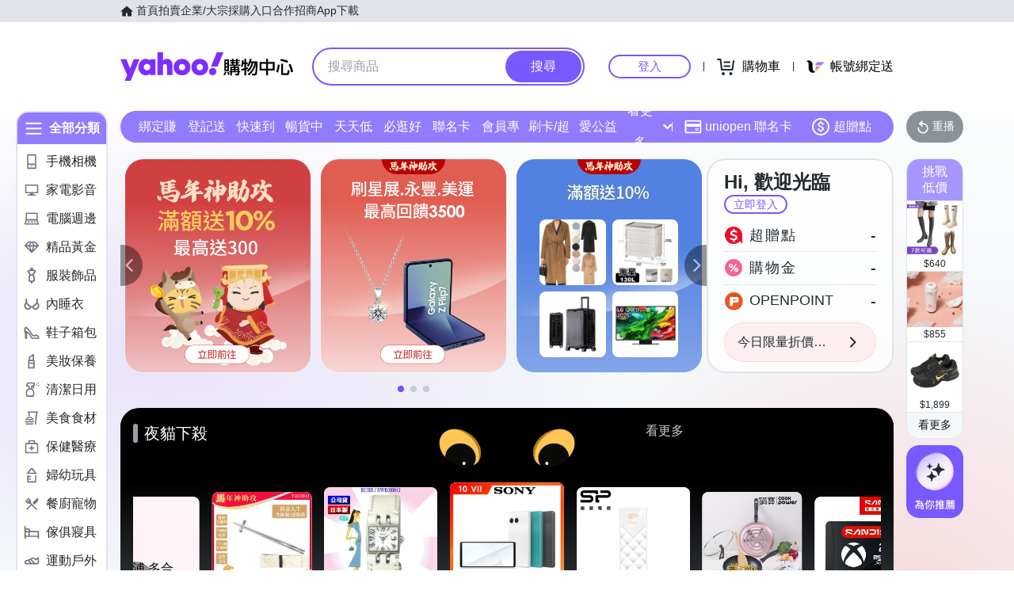

--- FILE ---
content_type: application/javascript; charset=utf-8
request_url: https://bw.scupio.com/ssp/initid.aspx?mode=L&cb=0.49764718850994427&mid=0
body_size: 245
content:
cb({'id':'CEL20260120230352101216'});